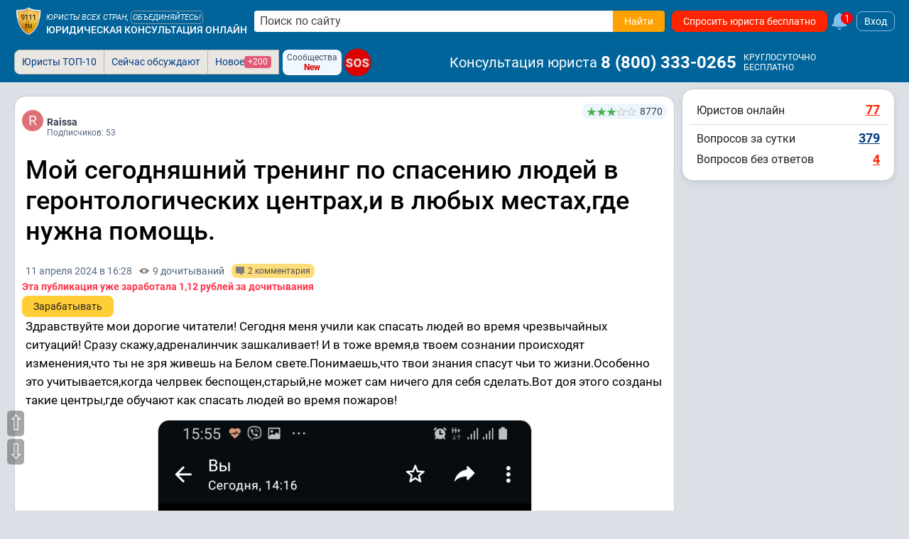

--- FILE ---
content_type: text/css
request_url: https://s.9111s.ru/20251205122104/min/css/forum/styles.css
body_size: 1164
content:
.editor__message{font-size:24px}.editor__message::placeholder{font-size:22px;color:#3f3f3f}table.t_topiclist{padding-top:10px;margin:10px auto;width:600px;background-color:#fff;font:11px Arial,sans-serif}table.t_topiclist th{padding:3px;border:1px solid #000;vertical-align:top;background-color:#7c5745;color:#fff;text-align:left}table.t_topiclist td{padding:3px;border:1px solid #000;vertical-align:top;text-align:left}table.t_topiclist td.td_topic,table.t_topiclist td.td_topic span{color:#5f5f5f;font:10px Arial,sans-serif}table.t_topiclist .msgcnt{float:right;font:11px Arial,sans-serif}table.t_topiclist td a{font:11px Arial,sans-serif;text-decoration:none}table.t_topiclist a.msg{color:#9d5127;font-size:11px;font-weight:700;text-decoration:none}table.t_topiclist a.msg:visited{color:#5d3117}td.td_photo{text-align:center;padding:0 5px 0 2px}a.a_photo img{max-width:50px;max-height:50px;border:1px solid #000}a.a_urist_sign{color:navy}a.a_admin_sign{color:#d00}.t_addtopic{border-radius:3px;width:100%;background:#fffdec;margin:10px auto 0}.fblog__form_setting{width:98%;border-bottom:1px solid #aaa;border-left:1px solid #aaa;border-right:1px solid #aaa;padding:0 2px 0 2px;border-radius:0 0 5px 5px;background:#f7f7f7}.f_topic{margin-bottom:10px}.fblog__add{float:right;padding:2px;display:inline-block;opacity:.8;cursor:pointer;margin-right:7px;margin-top:2px}.fblog_pdn{padding:9px 15px!important;float:right;margin-top:15px;margin-bottom:10px;margin-right:5px}.fblog_pdn2{padding:9px 15px!important;float:right;margin-top:8px;margin-bottom:10px;margin-right:7px}.fblog__add:hover{opacity:1}.fblog__smile_wrap{position:relative;float:right}.votingInput{width:100%;max-width:400px}.fblog__form_set_btn{border:none;background:0 0;border-right:1px solid #aaa;padding:4px;width:25px;cursor:pointer;float:left;height:26px}.fblog__form_set_btn:hover{border:none!important;border-right:1px solid #aaa!important;color:#e29716}.form_addtopic_txt{min-height:60px;max-height:700px;padding:2px!important;margin-bottom:-3px}.addtopic_select_wrap{margin:0 auto 10px;width:98%;position:relative;border:1px solid #999a9a;border-radius:3px;background:#fafafa;opacity:.8}.addtopic_select_wrap span{background:url(https://s.9111s.ru/img/forum/select_arrow.png) no-repeat right 8px center;position:absolute;display:block;height:31px;width:30px;right:0;border-left:1px solid #aaa}.addtopic_select_wrap:hover{opacity:1}.addtopic_select{width:100%;height:31px;position:relative;border:none;cursor:pointer;opacity:0;display:block;margin:0 auto}.addtopic_select option{border-bottom:1px solid #e29716;line-height:26px;color:#707070;background:#fff}.addtopic_select_wrap p{width:98%;height:100%;position:absolute;left:0;top:0;color:#707070;font-size:14px;line-height:34px;overflow:hidden;margin:0;padding-left:10px}#f_topic{width:96%;margin:0 auto;display:block;height:21px;border-radius:5px}table.t_msg{margin-top:5px;table-layout:fixed}table.t_msg td{padding:4px}img.alltop{width:77px;height:18px}img.newmess{width:120px;height:18px}img.newtop{width:85px;height:18px}form.f_forum_search{display:inline;float:right;margin-top:5px;width:300px}table.forum_creater{width:608px;margin:3px auto;border:1px solid #77b1ef;background-color:#eaedf4}table.forum_creater td{padding:4px}table.forum_creater td.photo img{width:80px}.forum_notification{text-align:center}.forum_notification label{color:#d00;font-weight:700}.quote-title{font:12px Arial,sans-serif;padding:3px}.quote-wrap{border-top:1px solid #dcdcdc;border-right:1px solid #dcdcdc;border-bottom:1px solid #dcdcdc;border-left:2px solid #f7a214;border-radius:0 5px 5px 0;background:#f1f1f1}.fblog_dashed{clear:both;border-bottom:1px dashed #dcdcdc}.forum_topic__blue_link{color:#2483d3;font-size:14px}._msg a span{opacity:.3!important}._msg a:hover span{opacity:.4!important}._msg a:hover{color:#e29716!important;opacity:.8!important}._msg input:hover{color:#000!important;opacity:.8!important}.p_urist_mess_title{color:#707070;font-size:12px;margin:0}.quote-title_say{display:block;float:left;font-style:normal;color:#999;font-size:12px}._theme{left:-41px}._mess{left:-34px}._comm{left:0}.fblog__topic_title_change{width:95%;display:block;margin:0 auto;color:#707070;padding:7px;font-size:13px;border-radius:3px}.forum_topic__blue_link{font-size:12px;color:#2483d3}.forum_topic__blue_link:hover{color:#e29716}.post_video{display:block;width:100%;text-align:center}.post_video iframe{width:100%;max-height:400px;height:400px;border:none;outline:0}@media (max-width:450px){.post_video iframe{height:190px}}.lebel_form_pub{color:#0063b9;font-size:12px;font-weight:700;padding:0 0 5px 1px}.required_form_pub{color:red}

--- FILE ---
content_type: text/css
request_url: https://s.9111s.ru/20251205122104/min/css/urist/anketa/user_profile.css
body_size: 3085
content:
.profile_user_left{display:flex;flex-direction:column;width:auto;margin-right:10px;position:relative;z-index:20}.g-pageArticle .profile_user_left{width:200px}.authorBlock{display:flex;align-items:center;margin-bottom:10px}.authorBlock__pnoto{position:relative;flex-shrink:0;width:35px;margin-right:5px}.authorBlock__pnoto img{width:35px;height:35px;flex-shrink:0;border-radius:50%;overflow:hidden;position:relative}.authorBlock__pnoto .vipIcon{position:absolute;z-index:2;bottom:0;left:0}.authorBlock__name{font-size:15px;font-weight:500;color:#185ba7;text-decoration:none}.bottomNavigation{position:fixed;bottom:0;left:0;z-index:21;padding:10px;display:flex;flex-direction:column;justify-content:space-around;box-shadow:1px 1px 15px rgba(0,0,0,.3)}.bottomNavigation__contacts{max-width:620px;width:100%;margin:0 auto}.bottomNavigation__item+.bottomNavigation__item{margin-left:5px}.bottomNavigation__contacts .userPhoto{width:30px;height:30px}.bottomNavigation__contacts .userPhoto img{width:30px;height:30px}.bottomNavigation__item svg{width:20px;height:20px}.profile_user_left_photo{position:relative}.profile_user_left_photo .vipIcon{position:absolute;bottom:10px;left:10px}.profile_user_left_photo .moderatorIcon{position:absolute;top:10px;right:5px}.profile_user_right{display:block;padding-bottom:100px}.profile_user_left_photo_img{width:100%;padding:0;border-radius:8px}.anketa,.profile_user_left_photo_img{padding:2px}.btn_grey-grd{background:rgba(0,0,0,0) linear-gradient(to bottom,#f5f5f5 0,#dbdbdb 100%) repeat scroll 0 0;border:1px solid #b7b4b1;color:#333}.btn_l{padding:8px 18px}.profile_user_left_nav{background:#fff;width:100%;max-width:inherit;padding:10px 0}.profile_user_left_nav_head-menu,.profile_user_left_nav_head-menu-in{color:#353e4e;display:flex;align-items:center;justify-content:space-between;font:14px Arial,sans-serif;padding:7px 13px;text-decoration:none}.profile_user_left_nav__forum .profile_user_left_nav_head-menu{padding:5px 13px;color:#353e4e}.profile_user_left_nav_head-menu-in{padding:0}.head-menu_active{background:#e9f6fd}.profile_user_left_photo{position:relative;display:inline-block}.uristcard_link-edit .icon--10{fill:#707070;width:12px;height:12px}.uristcard_link-edit{text-decoration:none}.uristcard_link-edit:hover .icon--10{fill:#e29716}.uristcard_bl-edit{margin-bottom:6px}.user_page__head-slogan{background:#eef6fd;padding:15px;border-radius:12px;position:relative;color:#353e4e;margin-bottom:10px;font-size:16px;line-height:24px}.adressRow{border:1px solid #61bfed;background:#e4f6fd;border-width:1px 0 1px 0;display:block}.corner{position:relative;margin-top:15px!important}.corner::after,.corner::before{content:'';position:absolute;display:block;border-style:solid;border-color:transparent}.corner::after{top:-12px;left:30px;border-width:0 10px 12px 10px;border-bottom-color:#e4f6fd}.corner::before{left:30px;top:-13px;border-width:0 10px 12px 10px;border-bottom-color:#398cb5}.hksvg{width:19px;height:18px;float:left;margin-left:-26px}.adressItem{font-size:14px;line-height:20px;margin-top:6px;padding-left:26px}.adressItem:first-child{margin-top:0}.user-main-info__title{font-size:20px;color:#000;margin-left:0;line-height:20px;margin:0 0 10px 0}.user-main-info__title a{text-decoration:none;border-bottom:solid 1px;display:inline-block}.user-main-info__activity{padding-top:8px;border-top:1px solid #e6e6e6;margin:14px -16px 0}.anketa{padding:15px;line-height:18px;background-color:#fff;list-style:none}.anketa h1{margin-bottom:5px}.anketa .pageBlock.breadcrumbs{border:0;padding:0 8px}.anketa-info{display:table;width:100%}.anketa-info__row{display:table-row}.anketa-info__item{display:table-cell;min-width:120px;color:#000;width:30%}.icon_svg_phone_show{fill:#fff;height:16px;position:relative;top:2px;width:16px}.phone_show_anketa_head{color:#fff;font-size:14px;text-decoration:none;padding:4px 14px;max-width:242px;min-width:242px}.anketa-info__item-txt .phone_show_anketa_head{float:left;margin:0}.anketa-info__item-txt{margin-right:130px}.anketa-info__item,.anketa-info__item-link,.anketa-info__item-txt{font-size:14px;line-height:22px}.anketa-info__item,.anketa-info__item-txt{color:#000}.answerReview{padding:0 0 12px 0!important}.answerReview button{font-weight:700}.user-cnt{width:24%;margin-left:0;margin-bottom:6px}.menu_items_counters{float:right;margin-right:6px}.profile_user_left_nav_head-menu .menu_items_counters{margin-right:0}.consSkypeSvg{fill:#166eb7;width:20px;height:22px;float:left;margin-right:6px}.consSkype{border:2px solid;display:inline-block;padding:6px 16px;height:36px;line-height:22px;text-decoration:none;border-radius:3px;max-width:240px;width:100%;min-width:220px;white-space:nowrap;font-size:18px;margin-top:10px;cursor:pointer}.consSkype span{line-height:22px;display:inline-block;font-size:18px;color:#003c85}sup{vertical-align:super;font-size:11px;padding:3px 4px;border-radius:4px;text-decoration:none!important;color:#fff;background:#242424;text-shadow:0 1px 0 rgba(255,255,255,.5)}nav.profile_user_left_nav a:hover{background:#def3ff}.group{margin-bottom:8px;border-bottom:1px solid #eae7e3;padding-bottom:10px}.photoBlock{display:flex;gap:10px}.photoBlock .userPhoto{width:50px}.lcol-user__top-ava{display:block;padding:0;width:50px;height:50px;margin-left:-60px;float:left}.user-lcol--link{display:block;line-height:18px;font-size:14px;text-decoration:none}.link-small{font-size:12px;line-height:14px}.link-grey{color:#7f7c7a}.link-grey .user-icon_svg{fill:#7f7c7a}.user-icon_svg{width:14px;height:14px;fill:#8fcaf2;margin-right:5px;vertical-align:text-top}.user-about{position:relative}.form__btn-setting{border:1px solid #bebebe;border-radius:3px;cursor:pointer;display:inline-block;height:24px;margin-right:7px;overflow:hidden;padding:2px;position:relative;width:24px}.setting{overflow:inherit;width:35px}.helpBtn{width:100%;margin:10px 0 0 0}.anketa_headerDt_reg,.anketa_hederViews{color:#7f7c7a;display:block}.anketa_headerDt_reg.helpCSS .nav_helpCSS,.anketa_hederViews.helpCSS .nav_helpCSS{top:-8px}.anketa_hederViews.helpCSS .nav_helpCSS{left:initial;right:-26px}.anketa_headerDt_reg.helpCSS .helpCSS__notice{left:initial;right:132px}.anketa_hederViews.helpCSS .helpCSS__notice{left:initial;right:-14px}.box_more_info_urist{margin-top:10px}.helpCSS{position:relative}.nav_helpCSS{content:'';position:absolute;display:block;width:30px;height:30px;border-radius:50px;background:#e23531;top:0;left:-25px;box-shadow:0 0 0 5px rgba(226,53,49,.47);cursor:pointer;text-align:center;line-height:30px;color:#fff;font-size:18px}.helpCSS__notice{position:absolute;padding:15px;background:#fff;z-index:2;width:500px;box-shadow:0 4px 10px rgba(0,0,0,.5);border-radius:3px;overflow:hidden;left:-10px;top:14px;cursor:default}.helpCSS__notice span{display:block;text-align:left;white-space:normal}.helpCSS__noticeTitle{font-weight:700;font-size:18px;margin-bottom:8px}.helpCSS__noticeTxt,.helpCSS__noticeTxt ol li{font-size:14px;line-height:18px}.alert_vs_reg{background:#fff;padding:1em;width:450px;margin:250px auto 0;border-radius:3px;position:relative}.alert_vs_reg__txt{display:block;color:#000;font-size:14px;text-align:center;margin-bottom:10px}.alert_vs_reg__close{background:url(https://s.9111s.ru/img/reg/logined-form-exit.png) no-repeat;width:20px;height:20px;position:absolute;top:2px;right:0;cursor:pointer}.r_button_orange:hover{background:#fbb339;cursor:pointer}.r_button_orange{background:#ffa101 none repeat scroll 0 0;border:medium none;border-radius:5px;color:#000;display:inline-block;float:left;font-size:14px;height:30px;line-height:30px;margin-left:28px;margin-right:5px;padding:0 15px;text-decoration:none;text-transform:uppercase;width:159px;cursor:pointer}.showNotice{z-index:3}.helpCSS__noticeTxt ol{padding:0 0 0 15px;margin-top:8px}.pageBlock__title .nav_helpCSS{left:-5px;top:-5px}.pageBlock__title .helpCSS__notice{left:12px}.userOnline{display:flex;column-gap:10px}.userOnline--online .nav_helpCSS{left:inherit;right:-25px;top:-3px}.userOnline--online.helpCSS{position:relative;top:0}.userOnline--online .helpCSS__notice{left:inherit;right:-5px}.userOnline--online{color:#249641;font-size:14px;font-weight:700;display:flex;column-gap:10px}.userOnline--offline{color:#999;font-size:14px}.userInfoCntDt{text-align:right}.cntDtBl{text-align:right;float:right}.profile_user_leftBtn{overflow:hidden}.profileBlockMediaQ{padding:15px;border-radius:16px;overflow:hidden}.profileBlockMediaQ~.profile_user_left_nav{padding:0 0 10px 0}.navLeftAnketaBtn{width:100%;margin:10px 0 0 0;border:none;background:#ffcd35;border-radius:8px;color:#000}.navLeftAnketaBtn:hover{background:#ffae00}.userProfile .yandex_user_map{margin-bottom:10px}.userProfile__main{margin-bottom:10px}.userProfile__name{margin-bottom:0;padding-bottom:0;font-size:24px;color:#353e4e;text-decoration:none}.userProfile__name h4{font-size:24px;color:#213b49}.userProfile__openOptions{color:#5c6779;font-size:20px;padding:0 5px;border-radius:5px;background:#eef0f3;cursor:pointer;user-select:none}.userProfile__openOptions:hover{color:#5c6779;background:#bdc3cc}.userProfile__options{display:none;flex-direction:column;position:absolute;padding:10px;right:10px;top:50px;border-radius:8px;background:#fff;box-shadow:0 0 8px rgba(0,28,73,.08);z-index:2}.userProfile__info{display:flex;align-items:center;flex-wrap:wrap;color:grey;font-size:13px}.userProfile__education{color:grey;border:1px solid #e2e2e2;padding:10px;border-radius:16px}.education__count{width:15px;font-size:12px;flex-shrink:0;height:15px;border-radius:50%;display:inline-flex;align-items:center;justify-content:center;color:#fff;background:#bdbfc3}.userProfile__rating{display:flex;margin-bottom:10px;flex-direction:row}.LawyerCard__servicesTitle{color:#3f3f3f;margin-bottom:10px;font-size:13px}.lawyerCard__services{padding:10px;border-radius:8px;display:flex;flex-direction:column;margin-bottom:10px;border:1px solid #dfdfdf}.lawyerCard__servicesPrice{white-space:nowrap}.lawyerCard__diploma{padding:10px;border-radius:16px;border:1px solid #e2e2e2}.lawyerCard__block:hover{background:#f3f8fc;border:1px solid transparent}.lawyerCard__diplomaItem{margin-right:5px}.lawyerCard__diplomaItem img{border-radius:8px;margin-bottom:5px}.trustBlocks{display:flex;flex-wrap:wrap;justify-content:center}.lawyerCard .trustBlocks{justify-content:space-between}.trustBlock{display:flex;flex-direction:column;align-items:center;padding:10px;border-radius:16px;border:1px solid #e0e0e0;color:#43474e;text-decoration:none;margin-bottom:5px}.trustBlock+.trustBlock{margin-left:5px}.trustBlock__value{font-size:17px;font-weight:700}.trustBlock__title{color:#6d7480;text-decoration:none;font-size:14px;margin-bottom:5px}@media (max-width:1050px){.trustBlock__value{font-size:14px}}@media (max-width:600px){.trustBlocks{flex-direction:column}.trustBlock+.trustBlock{margin-left:0}.trustBlock{flex-direction:row;justify-content:space-between;background:#efefef;color:#6d7480;padding:5px 10px;border:none}.lawyerCard .trustBlock__title,.mobileProfile .trustBlock__title{margin-bottom:0}.trustBlock__value{font-size:18px}}.uristBottom{display:flex;position:fixed;justify-content:center;bottom:0;max-width:1240px;width:100%;left:50%;transform:translateX(-50%);z-index:99;transition:transform ease .5s;margin-bottom:10px}.uristBottom--hidden{transform:translateY(100%) translateX(-50%);margin-bottom:0}.bottomNavigation .btn_white{margin-left:20px}@media (max-width:1200px){.uristBottom{left:10px;transform:translateX(0)}.uristBottom--hidden{transform:translateY(100%) translateX(0)}}@media (max-width:450px){.uristBottom{left:0}.bottomNavigation .bottomText{display:none}.bottomNavigation .btn_white{border-radius:50%;padding:10px;width:30px;height:30px;margin-left:10px;font-weight:700}}@media (max-width:360px){.bottomNavigation .btn_white{display:none}}.uristBottom__wrap{padding:7px 10px;box-shadow:0 0 30px rgba(0,0,0,.6);color:#313131;background:#fff;display:flex;justify-content:start;max-width:1200px;width:max-content;border-radius:12px;transition:box-shadow ease .5s}.uristBottom--hidden .uristBottom__wrap{box-shadow:0 0 0 transparent}.uristBottom__wrap--blue{background:#addefb;box-shadow:none}.uristBottom__wrap--blue .userOnline--online{color:#a2f56f}.uristBottom__info{display:flex;align-items:center;color:#000;margin-right:20px;font-size:18px}.uristBottom__info .userPhoto{width:35px}.uristBottom__photo{width:50px;min-width:50px;height:50px;border-radius:50px;overflow:hidden;margin-right:10px}.uristBottom__photo img{width:50px;min-width:50px;height:50px}.userMessengers{position:absolute;visibility:hidden;transform:translateY(10%) scale(.7);opacity:0;padding:10px;background:#fff;border-radius:8px;bottom:50px;box-shadow:0 0 16px rgba(0,28,73,.5);transition:all ease .2s}.messengers--show{transform:translateY(0) scale(1);visibility:visible;opacity:1}.uristBottom .bottomNavigation{position:relative;box-shadow:none;padding:0;width:max-content}.block_border{border:1px solid #dcdad7!important}

--- FILE ---
content_type: text/css
request_url: https://s.9111s.ru/20251205122104/min/css/forum/message_first.css
body_size: 579
content:
.articleAuthor{width:100%;display:flex;align-items:flex-start;border-bottom:1px solid #eae7e3;padding-bottom:10px;margin-bottom:10px}@media screen and (max-width:320px){.articleAuthorAva{display:none}}.articleAuthorPosition{color:#b71616;font-size:15px;font-weight:700;word-break:break-word}.articleAuthorAva{margin-right:10px;position:relative}.articleAuthorAva img{border-radius:50%;min-width:30px}.articleAuthorAction{display:flex;margin-left:auto;align-items:center}.articleAuthorLine{line-height:18px}.articleAuthorLine__vipclub-link{margin-left:10px}.articleAuthorLine__vipclub-icon{width:20px;height:20px}.articleAuthorLine__rating-link{margin-top:5px;font-size:13px;color:#7f7c7a;text-decoration:none}.articleAuthorLine__rating-text{font-size:13px;text-decoration:underline}.articleAuthorLine .rating_star-img{max-width:18px}.subscribePlus:before{content:'+ ';vertical-align:middle}@media screen and (max-width:600px){.articleAuthorAction{margin-left:unset;margin-top:10px;width:fit-content}}@media screen and (max-width:350px){.articleAuthorAction.subscribePlus{margin-bottom:10px}}@media print{.articleAuthorAction{display:none}}.ligthText{font-size:12px;color:#b7b4b1}@media screen and (max-width:500px){#forum_title_not_pay{margin-left:0!important;display:block;margin-top:10px}}.pubsUserInfo{gap:10px;justify-content:start;padding:10px;border-radius:18px;width:max-content;margin:0 auto;background:#f4f9ff;width:100%;margin-bottom:20px}.pubsUserInfo__props{gap:10px}.pubsUserInfo a{text-decoration:none}.pubsUserInfo .ratingBlock--min .ratingBlock__value{background:#fff}.pubsUserInfo__img{margin-right:20px;border-radius:18px;overflow:hidden;position:relative}.pubsUserInfo .articleAuthorPosition::first-letter{text-transform:uppercase}.pubsUserInfo .userName{font-size:20px;line-height:1.2em;margin-bottom:5px}.pubsUserInfo__contacts{display:flex;flex-wrap:wrap;gap:10px;align-items:center}@media (max-width:600px){.pubsUserInfo{flex-direction:column;max-width:100%}.pubsUserInfo__props{gap:5px}.pubsUserInfo__contacts{gap:5px}.pubsUserInfo__img{margin-right:0;border-radius:18px;overflow:hidden;margin-bottom:10px}.pubsUserInfo .userName{font-size:20px}}.voting_source .pubInner{display:flex;justify-content:center;width:100%}.pubInnerMrg{margin:15px}@media print{.pubInnerMrg{margin-left:0!important;margin-right:0!important}}@media screen and (max-width:414px){.pubInnerMrg{margin:10px 10px}}

--- FILE ---
content_type: text/css
request_url: https://s.9111s.ru/20251205122104/min/css/forum/comments.css
body_size: 2683
content:
.vote_smile:after{content:'нажмите, чтобы выбрать';font-size:12px;position:absolute;top:0;color:#7f7c7a}.vote_smile_wrap{position:relative;left:0}.vote_smile{position:absolute;background:#fff;border-radius:4px;transition:all ease .2s;z-index:4;border:1px solid #166eb7;justify-content:space-around;align-items:center;max-height:53px;display:none;bottom:36px;left:50%;transform:translate(-50%);width:190px;padding-top:15px}.vote_smile-item{transition:background ease .2s;cursor:pointer;max-height:45px}.vote_smile-item img{padding:2px 7px}.vote_smile-item:hover{background:#e9f6fd}@media screen and (max-width:440px){.vote_smile_like{left:83%}.vote_smile_dislike{left:83%}.vote_smile:before{left:58px}}.info_rating{padding:18px;margin-bottom:20px;background-color:#fff;border-radius:8px;margin-bottom:0;color:#fff}.info_rating .vote_smile_like{left:-230px;top:-63px}.info_rating .vote_smile_dislike{left:-112px;top:-63px}.title_subscribe,.title_unsubscribe{margin-left:10px}.comment_body__delete{padding-left:10px;color:#999}.comment_item *{font-size:14px}.comment_item{position:relative;margin-bottom:0}.comment_item__root{background:#fff;margin-bottom:6px;position:relative;padding:10px;margin-top:0;border-radius:16px;box-shadow:0 1px 0 0 #d7d8db,0 0 0 1px #dcdad7}.comment_item:not(.comment_item__root){margin-bottom:10px}.comment__children{border-left:1px solid #d6d6d6;position:relative;padding-left:15px;margin-left:5px;margin:10px 0 10px 5px;overflow:visible!important}.comment__children:before{ontent:"";height:22px;width:8px;position:absolute;left:-4px;top:0}.comment__children.empty{border-left:none}.comment__children.empty .comment__children__collapse__minus{display:none}.comment__children__collapse{display:block;position:absolute;width:14px;height:100%;left:-8px;top:0;cursor:pointer}.comment__children__collapse__minus{display:flex;justify-content:center;align-items:center;position:absolute;width:14px;height:14px;left:-8px;top:0;cursor:pointer;border-radius:4px;background-color:#8ac858}.comment__children__expand{padding:5px;cursor:pointer;display:none;position:relative}.comment__children__expand__content{display:flex;justify-content:flex-start;align-items:center}.comment__children__expand__plus{background-color:#8ac858;width:14px;height:14px;display:flex;align-items:center;justify-content:center;border-radius:4px}.comment__children__expand__text{color:#757575;font-size:12px;padding-left:5px}.comment_item .vipIcon{font-size:10px}.comment_item-border{border-left:1px solid #d6d6d6;padding-left:10px;top:20px;left:-7px;height:calc(100% - 30px);position:absolute;padding-bottom:1px}.comment_header{width:100%;margin-bottom:14px;background:#e9f6fd;border-radius:8px;padding:5px;position:relative;flex-direction:column;gap:10px}.comment_head{display:flex;max-width:100%;gap:10px}.comment_header_footer{margin-top:5px;display:flex;flex-direction:row;justify-content:flex-start;align-items:center}.userPhoto{height:30px;width:30px;z-index:1}.userPhoto_online:after{display:block;border:2px solid #fff;height:10px;width:10px;border-radius:50%;right:-5px;bottom:0;position:absolute;background-color:#8ac176;z-index:2;content:" "}.comment_head_info_row{display:flex;align-items:center;flex-wrap:wrap}.comment_head_info .ratingBlock__value{font-size:12px;padding:0;background:#fff}.comment_head_info .ratingBlock__value{padding:2px 3px}.comment_head_info-name{font-size:13px;color:#003c85;text-decoration:none;word-break:break-word}.comment_head_info-status{color:#019126;margin-right:6px;position:relative;font-size:13px}.comment_head_info-position{color:#d00;font-weight:400;margin-right:5px;font-size:14px;font-weight:700}.comment_head_info-position span{font-size:11px;color:#a91801}.comment_head_info-city{font-size:13px;color:#7f7c7a;margin-right:12px;position:relative}.comment_head_info_row .btn_grey-grd{color:#212121;font-size:12px}.comment_head_info-date{font-size:13px;color:#7f7c7a;margin-right:6px;text-decoration:none}.comment_body{font-size:16px;word-wrap:break-word}.comment_body .smile{height:fit-content;width:fit-content}.comment__text{display:flex;flex-direction:column}.comment__text .object_youtube_video{margin-bottom:10px}.comment_item .box-rating__arrow{display:none}.comment_body *{font-size:16px;line-height:1.4;word-break:break-word}@media (max-width:450px){.comment_head{margin-bottom:5px}blockquote.quote{margin-bottom:5px}}.comment__action{display:flex;flex-wrap:wrap;padding:5px;background:#f0f0f2;align-items:center;cursor:default;border-radius:8px;margin-top:10px}.comment__action .btn_like{padding:3px 5px;background:#fff}.commentAction{cursor:pointer;font-size:14px;padding:5px 10px;border-radius:8px;color:#7b7b7b;background:#fff;margin-left:10px}.commentAction+.commentAction{margin-left:5px}.commentAction:hover{background:#f1f9ff}.commentAction--quote svg{top:4px;position:relative}.comment_up_pay__svg_arr{fill:var(--pink);transform:rotate(180deg);width:11px;height:14px;top:1px;position:relative}.comment_up_pay__svg_rub{fill:var(--pink);width:12px;height:14px;top:1px;margin-left:5px;position:relative}.comment_up_pay__svg_arr:hover{fill:var(--pink600)}@media(max-width:500px){.commentAction{font-size:12px;padding:4px 5px}}@media(max-width:340px){.commentAction{font-size:12px;padding:5px 2px;margin-left:5px}}.comment__action-rating_up{position:relative;font-size:14px;color:#ffa101;cursor:pointer}.comment__action-rating_up-icon{fill:#ffa101;height:18px;width:18px;position:relative;top:-1px;display:block}.comment__action-rating_down-icon{fill:#ffa101;height:18px;width:18px;transform:rotateZ(180deg);position:relative;left:0;top:1px;display:block}.comment__action-rating_count{display:flex;align-items:center;font-size:16px;cursor:pointer;font-weight:700;font-style:inherit;color:#003c85}.comment__action-rating_down{font-size:14px;color:#ffa101;position:relative;cursor:pointer;height:30px;width:30px}.comment__action-rating_count a b u{color:#003c85;font-style:normal;font-size:16px;text-decoration:none}.comment__action-rating_count a{font-style:normal;font-size:16px;text-decoration:none}.payComment{display:flex;align-items:baseline;justify-content:center;gap:2px;background:#fff;padding:2px;border-radius:4px;cursor:pointer}.payComment span{font-size:12px;line-height:0;font-weight:500;color:#212121}.payComment svg{fill:var(--pink);transform:rotate(180deg);width:11px;height:14px}.payComment:hover svg{fill:var(--pink600)}.comment_head_dd{cursor:pointer;display:flex;color:#5c6779;padding:2px 5px;border-radius:5px;background:#fff;user-select:none;height:max-content;z-index:1}.comment_head_dd svg{fill:#7f7c7a;width:15px;height:15px}.comment_head_dd:hover{background:var(--blue400)}.comment_head_dd:hover svg{fill:var(--white)}.comment-claim-text{display:block}.new_comment__text{margin:0;font-size:14px;color:#000;overflow:hidden;line-height:160%}.new_comment__text p{font-size:14px}.new_comment__text a{color:#2483d3;max-width:280px;overflow:hidden;text-overflow:ellipsis;white-space:nowrap;width:auto}.new_comment__text a:hover{color:#e29716}.new_comment__data{text-align:right}.new_comment__content{width:95%;background:#faf2e2;border-radius:5px;margin:0 auto 10px;position:relative;padding-bottom:5px;text-wrap:normal}.new_comment__content:first-child{margin-top:0}.myCommentControlRow{display:flex;margin-top:10px;flex-wrap:wrap;gap:5px}.LightboxLink{display:block;border:2px solid #f0f0f4;transition:border-color .12s}.LightboxLink:hover{border-color:#c0c4f4}.LightboxLink img{display:block}.LightboxLink--sm{max-width:420px}.comment_body blockquote{font-size:16px}.comment_body blockquote img{width:max-content}.comment_body blockquote .quote-title_name,.quote-title_say{font-size:15px}.comment__action-claim span{font-size:12px;color:#7f7c7a}.comment__action-claim{position:absolute;right:10px;cursor:pointer;z-index:1}.comment__action-claim[data-level="1"]{right:0}.comment__action-claim[data-level="2"]{right:-10px}.comment__action-claim[data-level="3"]{right:-20px}.comment__action-claim[data-level="4"]{right:-30px}.editMyComment{margin-left:auto;font-size:13px!important;color:#7f7c7a}@media screen and (max-width:500px){.editMyComment{margin-left:0;margin-top:10px}}@media screen and (max-width:440px){.comment__action-rating_down-icon,.comment__action-rating_up-icon{height:16px;width:16px}.comment__action-rating_down,.comment__action-rating_up{width:30px;height:30px}.comment__action-rating_count u{font-size:13px}.comment__action-claim[data-level="2"]{right:-8px}.comment__action-claim[data-level="3"]{right:-12px}.comment__action-claim[data-level="4"]{right:-16px}}.box-rating{display:flex;justify-content:space-between;align-content:center;padding:10px 10px 10px 10px;cursor:default;flex-direction:column}.box-rating__title{color:#000;font-size:16px;width:100%;text-align:center;margin-bottom:5px;font-weight:700}.box-rating span{color:inherit}@media (min-width:576px){.box-rating__control{display:flex;justify-content:center;align-items:flex-start}}.box-rating .box-rating__control{position:relative;margin:0 auto}.box-rating .box-rating__control .vote_smile{left:76px;top:-96px;height:60px;max-height:60px;border:1px solid #9c9c9c;padding-bottom:5px;padding-top:12px;box-shadow:1px 1px 3px 0 rgba(50,50,50,.33)}.comment__action-rating{display:flex}.comment__action-rating .btn{height:auto}.box-rating__control span{color:#000}.box-rating__control .vote_smile{border:1px solid #565656}.box-rating .box-rating__control .comment__action-rating_down{width:auto;height:30px}.box-rating .vote_smile-item{padding:5px;margin-top:5px;width:40px;height:40px;border-radius:7px;border:1px solid #b5b5b5}.box-rating .comment__action-rating_up-icon{top:7px}.box-rating .comment__action-rating_down-icon{top:7px;left:5px}.box-rating .vote_smile-item img{padding:0;width:100%;height:100%;object-fit:contain}.box-rating__control .vote_smile{display:none}.publicationLikes .box-rating__control{display:flex;align-items:stretch}.publicationLikes .vote_smile_wrap .vote_smile{top:-66px;left:-120px}.publicationLikes .box-rating__control .btn_grey-grd svg{position:relative;top:0;height:30px;min-height:30px;min-width:30px;width:30px}.publicationLikes .btn_like{display:flex;align-items:center}.publicationLikes .btn_like span{margin-left:10px;font-size:20px}.publicationLikes .box-rating__control-count{padding:5px 10px;font-size:20px;cursor:pointer;font-weight:700;color:#000}.box-rating__arrow{width:24px;height:22px;z-index:100;fill:#ff2400;position:absolute;left:calc(50% - 19px);top:calc(100% + 12px);transform:rotate(180deg);-webkit-animation:LeadArrow .5s infinite alternate ease-in-out;animation:LeadArrow .5s infinite alternate ease-in-out}@-webkit-keyframes LeadArrow{0%{-webkit-transform:translateY(10px) rotate(180deg);opacity:.5}100%{-webkit-transform:translateY(0) rotate(180deg);opacity:1}}@keyframes LeadArrow{0%{transform:translateY(8px) rotate(180deg);opacity:.5}100%{transform:translateY(-1px) rotate(180deg);opacity:1}}@media (max-width:490px){.box-rating{flex-direction:column;align-items:center}}.forum_input{padding:5px 10px;display:block;width:90%;margin-bottom:10px}.box-rating__arrow--for-comments{display:none;left:40%;top:-40px;fill:#ffa101;-webkit-animation:LeadArrowDown .5s infinite alternate ease-in-out;animation:LeadArrowDown .5s infinite alternate ease-in-out}@media (max-width:750px){.box-rating__arrow--for-comments{left:50%}}@media (max-width:600px){.box-rating__arrow--for-comments{left:80%}}@media (max-width:450px){.comment__action-rating_count,.comment__action-rating_count *{font-size:13px}.comment__action-rating .btn{height:max-content;line-height:1}.comment_head .rating_star-img{max-width:10px}}@-webkit-keyframes LeadArrowDown{0%{-webkit-transform:translateY(10px);opacity:1}100%{-webkit-transform:translateY(0);opacity:.5}}@keyframes LeadArrowDown{0%{transform:translateY(8px);opacity:1}100%{transform:translateY(-1px);opacity:.5}}.comment_fast_anwswer{display:flex;flex-direction:row;justify-content:flex-start;width:100%;align-items:center;background:#fff;padding:10px;margin:10px 0 10px 0}.comment_fast_anwswer__text{border:1px solid #ddd;outline:0;border-radius:8px;width:100%;padding:5px 10px;font-size:14px;margin:0 5px 0 0}.comment__action{display:flex}

--- FILE ---
content_type: image/svg+xml
request_url: https://www.9111.ru/images/vector-icons/video2.svg
body_size: 7
content:
<svg xmlns="http://www.w3.org/2000/svg" width="29" height="28" fill="#ffffff" viewBox="0 0 18 24"><path d="M3 22v-20l18 10-18 10z"/></svg>

--- FILE ---
content_type: application/javascript; charset=UTF-8
request_url: https://s.9111s.ru/20251205122104/min/js/forum/titleRating.js
body_size: 949
content:
let rating_vote_current_status=!1;function titleRatingVote(t=0,e=5,s){add_coin1(100);$("#authorinfo").data("userId"),$("#authorinfo").data("isSubscriber");0!==site_vars.current_user.id&&site_vars.current_user.rating<500&&$.fancybox.open($("#popupRating")),!1===rating_vote_current_status&&void 0!==t&&t>0&&(rating_vote_current_status=!0,$.ajax({dataType:"json",type:"POST",url:"/ajax_server/forum/title_rating.php",cache:!1,data:{mode:"set_rating",title_id:t,rating:e},success:function(i){if(!0===i.success){let n=new URL(document.location.href);if(saveHidden(t,1),n)if($('.pubsItem[data-title-id="'+t+'"]').length>0){let s=$('.pubsItem[data-title-id="'+t+'"]');e<5&&$(s).fadeOut(200)}else if($('article[data-title-id="'+t+'"]').length>0){let s=$('article[data-title-id="'+t+'"]');e<5&&$(s).fadeOut(200)}if(i.likes&&((i.likes.plus||i.likes.minus)&&(1===$("#ratingCount"+t).length?$("#ratingCount"+t).html(i.likes.plus+" / "+i.likes.minus):$(".ratingCount").html(i.likes.plus+" / "+i.likes.minus),$("#btn_like__counter_plus_"+t).html(i.likes.plus),$("#btn_like__counter_minus_"+t).html(i.likes.minus)),s)){let t=s.querySelector("#emojiBlock--likes"),i=s.querySelector("#emojiBlock--dislikes"),n=s.querySelector(".btn_like--like"),a=s.querySelector(".btn_like--dislike");document.addEventListener("click",(function(e){n.contains(e.target)||a.contains(e.target)||i.contains(e.target)||t.contains(e.target)||"flex"!==t.style.display&&"flex"!==i.style.display||(t.style.display="none",i.style.display="none")})),t.addEventListener("click",(function(){t.style.display="none"})),i.addEventListener("click",(function(){i.style.display="none"})),e>2?"flex"!==t.style.display?(t.style.display="flex",i.style.display="none"):t.style.display="none":"flex"!==i.style.display?(i.style.display="flex",t.style.display="none"):i.style.display="none"}}else void 0!==i.msg&&new PopUper({body:i.msg,style:"notify",controls:[{title:"OK",enter:!0}]});rating_vote_current_status=!1}}))}function titleRatingEmoji(t,e){0!==site_vars.current_user.id&&site_vars.current_user.rating<500?$.fancybox.open($("#popupRating")):!1===rating_vote_current_status&&void 0!==t&&t>0&&e>0&&e<9&&(rating_vote_current_status=!0,$.ajax({dataType:"json",type:"POST",url:"/ajax_server/forum/title_rating.php",cache:!1,data:{mode:"set_rating_emoji",title_id:t,emoji_id:e},success:function(t){rating_vote_current_status=!1}}))}function hideFromFeed(t){$(".pubsListBoxesItem[data-title-id="+t+"]").fadeOut()}document.addEventListener("click",(t=>{if(t.target.closest(".box-rating")&&1===$("#forum_content").length){let e=t.target.closest(".box-rating"),s=document.querySelector("[data-forum-id]").dataset.forumId;t.target.closest(".btn_like--like")&&titleRatingVote(s,5,e),t.target.closest(".btn_like--dislike")&&titleRatingVote(s,1,e)}})),$(document).on("click",".pubsItem__hidden",(function(){let t=$(this).closest(".pubsItem"),e=parseInt($(t).data("titleId"));e>0&&saveHidden(e,1)})),$(document).on("click",".pubsItem__favorite",(function(){let t=$(this).closest(".pubsItem"),e=parseInt($(t).data("titleId"));e>0&&(favorites("add",e,2),forum_subscribe(e,1),saveHidden(e,1))})),$(document).on("click",".pubsItem__subscribe",(function(){let t=$(this).closest(".pubsItem"),e=parseInt($(t).data("titleId"));e>0&&(forum_subscribe(e,1),favorites("add",e,2),saveHidden(e,1))})),$(document).on("click",".pubsItem__hidden, .pubsItem__subscribe, .pubsItem__favorite",(function(){let t=$(this).closest(".pubsItem");$(t).fadeOut(100,(function(){$(t).remove()}))})),$(document).on("click",".pubs_items__likes__up, .pubs_items__likes__down",(function(){let t=$(this).closest(".pubsItem"),e=parseInt($(t).find(".pubs_items__likes").data("titleId"));e>0&&($(this).hasClass("pubs_items__likes__up")?(titleRatingVote(e,5),saveHidden(e,1)):$(this).hasClass("pubs_items__likes__down")&&(titleRatingVote(e,1),saveHidden(e,1),$(t).fadeOut(100,(function(){$(t).remove()}))))})),document.addEventListener("click",(t=>{t.target.closest(".pubsItem__options")&&!t.target.closest(".pubsItem__option")||$(".pubsItem__optionsList").fadeOut(100)}));

--- FILE ---
content_type: application/javascript; charset=UTF-8
request_url: https://s.9111s.ru/20251205122104/min/js/pay.js
body_size: 1089
content:
function check_sum_pay(a,e,r){var t="";$("#ROBOKASSA_PAY input[id^=rk_Shp]").each((function(a,e){"rk_Shp[Shp_type]"===$(e).attr("id")&&(t=$(e).val())}));var o=$("#"+a).val();return o=o.replace(",","."),o=$.trim(o),"payment_vip"===t?(o&&isNaN(o))|!o?(alert("Сумма заполнена неверно"),!1):!(o&&r<199*o)||(alert("Не хватает денег на балансе для оплаты "+o+" VIPов"),!1):((null===e||isNaN(e))&&(e=0),$("#hideq").length&&($("#urists_only:checked").length?$("#hideq").val(1):$("#hideq").val(0),$("#question_can_be_removed:checked").length?$("#delq").val(1):$("#delq").val(0),$("#cnt_urists1:checked").length?$("#cnt_urists_q").val($("#cnt_urists1").val()):$("#cnt_urists2:checked").length?$("#cnt_urists_q").val($("#cnt_urists2").val()):$("#cnt_urists3:checked").length?$("#cnt_urists_q").val($("#cnt_urists3").val()):$("#cnt_urists4:checked").length?$("#cnt_urists_q").val($("#cnt_urists4").val()):$("#cnt_urists5:checked").length&&$("#cnt_urists_q").val($("#cnt_urists5").val())),(o&&isNaN(o))|!o?(alert("Сумма заполнена неверно"),!1):e>0&&o<e?(alert("Сумма меньше минимальной ("+e+" рублей)"),!1):$("#inccurrlabel").val()?"bk1"!=$("#inccurrlabel").val()||($("#inccurrlabel").val(""),!1):(alert("Выберите способ оплаты"),!1))}function show_pay_form(a,e,r,t,o){return void 0===e&&(e=0),void 0===o&&(o=0),void 0===a?(alert("Не указана сумма платежа."),!1):void 0===r?(alert("Неизвестный тип платежа."),!1):void 0===t?(alert("Не удалось определить описание к платежу."),!1):void(0===$("#pay_modal_form").length&&($("body").prepend('<div id="pay_modal_form"><div id="pay_modal_form__preloader"><img src="https://s.9111s.ru/img/ajax-loader_64.gif" alt="Загрузка..."></div></div>'),$("html").css({overflow:"hidden"}),$("#pay_modal_form").fadeIn(250),$.ajax({dataType:"json",type:"POST",url:"/ajax_server/pay_ajax_form.php",cache:!1,data:{id:"out_pay_form",sum:a,idp:e,type_pay:r,desc_pay:t,hideq:o},success:function(a){1==a.param?$("#pay_modal_form__preloader").fadeOut(150,(function(){$("#pay_modal_form").html(a.message)})):($("#pay_modal_form").remove(),alert(a.message))}})))}function show_pay_form_yookassa(a,e,r=0,t="",o=""){0===$("#pay_modal_form").length&&($("body").prepend('<div id="pay_modal_form"><div id="pay_modal_form__preloader"><img src="https://s.9111s.ru/img/ajax-loader_64.gif" alt="Загрузка..."></div></div>'),$("html").css({overflow:"hidden"}),$("#pay_modal_form").fadeIn(250),void 0===e&&(e={}),$.ajax({dataType:"json",type:"GET",url:"/ajax_server/pay_form_yookassa.php",cache:!1,data:{payment_type:a,metadata:JSON.stringify(e),money_amount:r,description:t,payment_method:o},success:function(a){!0===a.result?$("#pay_modal_form__preloader").fadeOut(150,(function(){$("#pay_modal_form").html(a.message)})):($("#pay_modal_form").remove(),alert(a.error))}}))}function close_pay_form(){0!=$("#pay_modal_form").length&&($("#pay_modal_form").fadeOut(250,(function(){$("#pay_modal_form").remove()})),$("html").css({overflow:"auto"}))}function paymentCreate(a,e,r,t,o,n){$.ajax({type:"post",url:"/ajax_server/raise_event.php",data:{mode:"payment_create",payment_type:a,return_url:n,money_amount:t,description:o,payment_method:e,metadata:JSON.stringify(r)},success:function(a){try{let e=JSON.parse(a);""===e.error&&""!==e.confirmation_url?window.location.href=e.confirmation_url:console.error("Ошибка при создании платежа: "+e.error)}catch{console.error("Ошибка при создании платежа")}}})}function paymentCreateByType(a,e,r,t=0,o="",n=""){$.ajax({type:"post",url:"/ajax_server/raise_event.php",data:{mode:"payment_create_type",payment_method:e,payment_type:a,return_url:n,money_amount:t,description:o,metadata:JSON.stringify(r)},success:function(a){try{let e=JSON.parse(a);""===e.error&&""!==e.confirmation_url?window.location.href=e.confirmation_url:console.error("Ошибка при создании платежа: "+e.error)}catch{console.error("Ошибка при создании платежа")}}})}